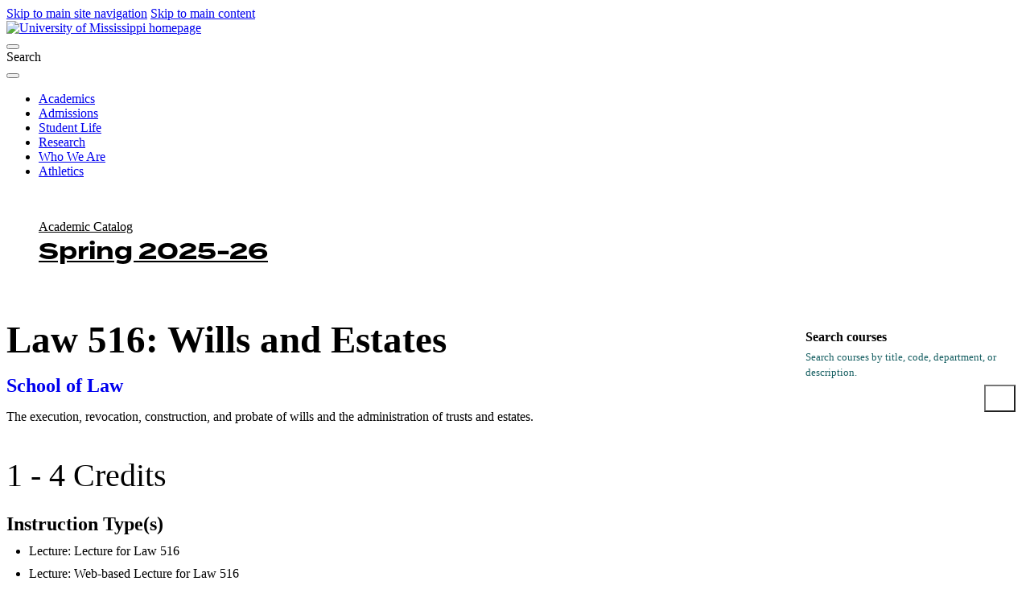

--- FILE ---
content_type: application/javascript
request_url: https://catalog.olemiss.edu/js/main.js
body_size: 2562
content:
// Alias the jQuery shortcut $ to be namespace compatible
jQuery(document).ready(function($) {
	
	// read the base url
	var baseUrl = $( 'base' ).attr( 'href' );
	
	// setup the catalog quick selection button
	$( '#alternate-catalog' )
		.click( function( ) {
			// determine the sub-url for this page
			var url = $( this ).attr( 'href' );
			url = url.substr( url.indexOf( '#' ) + 1 );
			
			// setup an error handler
			var error = function() {
				swal( {
					title: 'Error loading catalogs',
					text: 'We were unable to determine the available catalogs. Please try again later.',
					type: 'error'
				} );
			}
			
			// fire off a request for data
			$.get( baseUrl + 'select-catalog.json' )
				.done( function( data ) {
					
					// determine if we have result catalog data
					if ( data && data.body && data.body.catalogs ) {

						// build the html for selecting a catalog
						var content = 'Please select a catalog: ';
						
						// build a select menu of the available catalogs
						content += '<select id="catalog-select" class="catalog-selection">';
						$.each( data.body.catalogs, function( i, catalog ) {
							content += '<option value="' + catalog.year + '/' + catalog.term + '">'     + catalog.label + '</option>';
						} );
						content += '</select>';
						
						swal(
							{
								title: 'Jump to catalog',
								text: content,
								html: true,
								type: 'success',
								showCancelButton: true,
								confirmButtonText: 'Go to selected catalog',
								cancelButtonText: 'Stay here'
							},
							function( confirmed ) {
								if ( confirmed ) {
									// construct the final URL
									var catalog = $( '#catalog-select' ).val();
									window.location.href = baseUrl + catalog + url;
								}
							}
						)
					}
					else {
						error();
					}
				} )
				.fail ( error )
			;
			
			// display an alert to indicate we're loading data
			swal( {
				title: 'Loading available catalogs',
				text: 'Please be patient while we determine the available catalogs.',
				type: 'info',
				showConfirmButton: false
			} );
			return false;
		} )
	;

	// setup the jump indices to be mobile friendly
	$('nav.jump').each(function(i, jump) {
		var $jump = $(jump);
		
		// add a block of text at the top of the listing to toggle display
		var label = 'Index';
		if ($jump.hasClass('alpha')) {
			label = 'A-Z Index';
		}
		var $toggle = $('<span>' + label + '</span>').prependTo($jump);
		
		// setup the toggle
		$toggle.click(function(e) {
			$jump.toggleClass('active');
		});
	});
});
